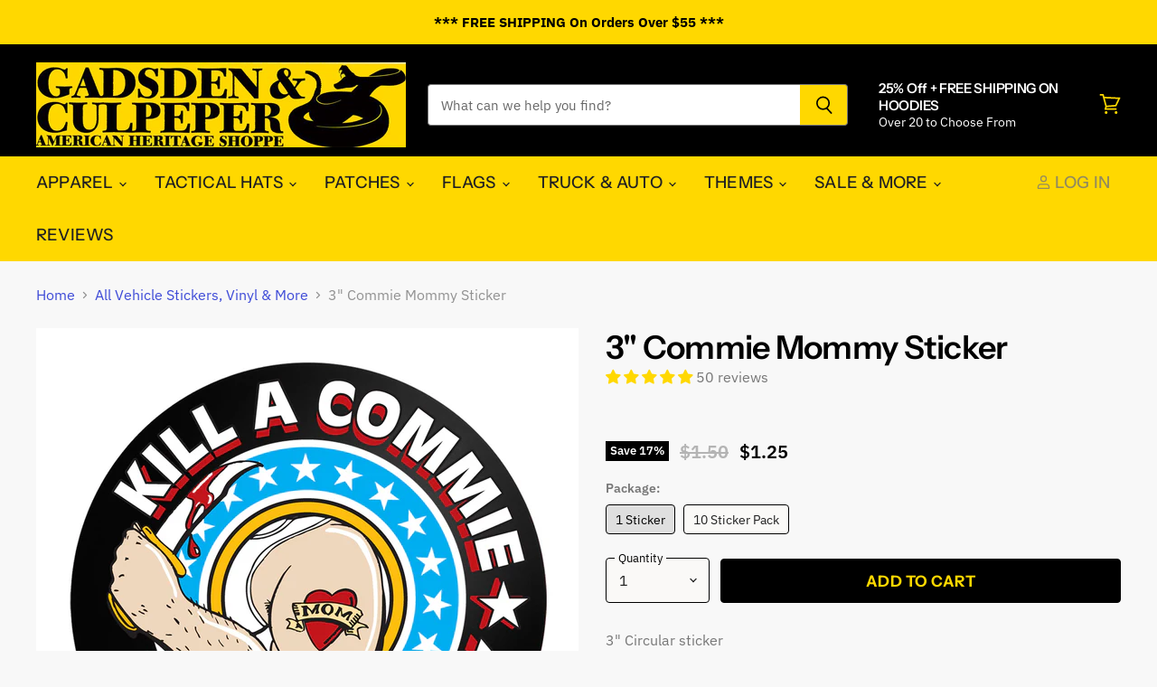

--- FILE ---
content_type: text/html; charset=utf-8
request_url: https://gadsdenandculpeper.com/collections/all/products/3-commie-mommy-sticker?view=_recently-viewed
body_size: 1723
content:
















  

  
  
  
  
  
  
  
  











<li
  class="productgrid--item  imagestyle--medium    productitem--sale    product-recently-viewed-card  show-actions--mobile"
  data-product-item
  
    data-recently-viewed-card
  
>
  

  
  

<script type="application/json" data-product-data>
    {"id":747642650743,"title":"3\" Commie Mommy Sticker","handle":"3-commie-mommy-sticker","description":"\u003cp\u003e\u003cspan mce-data-marked=\"1\"\u003e3\" Circular sticker\u003c\/span\u003e\u003c\/p\u003e\n\u003cp\u003e\u003cspan\u003eLaser printed, detailed artwork, vivid long lasting colors. Made in the U.S.A.\u003c\/span\u003e\u003c\/p\u003e\n\u003cp\u003e \u003c\/p\u003e\n\u003cp\u003e \u003c\/p\u003e","published_at":"2017-11-22T16:08:18-05:00","created_at":"2018-04-11T13:27:47-04:00","vendor":"Gadsden and Culpeper","type":"Sticker","tags":["Bad Ass","Bumper Sticker","Infidel","Vehicle"],"price":125,"price_min":125,"price_max":600,"available":true,"price_varies":true,"compare_at_price":150,"compare_at_price_min":150,"compare_at_price_max":1500,"compare_at_price_varies":true,"variants":[{"id":31090598314051,"title":"1 Sticker","option1":"1 Sticker","option2":null,"option3":null,"sku":"com-mom-STICKER","requires_shipping":true,"taxable":true,"featured_image":{"id":2510034305143,"product_id":747642650743,"position":1,"created_at":"2018-04-11T13:27:59-04:00","updated_at":"2018-04-11T13:27:59-04:00","alt":null,"width":1024,"height":1024,"src":"\/\/gadsdenandculpeper.com\/cdn\/shop\/products\/commie_fnt_sticker_edited-1.jpg?v=1523467679","variant_ids":[31090598314051,31090598346819]},"available":true,"name":"3\" Commie Mommy Sticker - 1 Sticker","public_title":"1 Sticker","options":["1 Sticker"],"price":125,"weight":5,"compare_at_price":150,"inventory_quantity":-3995,"inventory_management":null,"inventory_policy":"deny","barcode":"","featured_media":{"alt":null,"id":3165274439747,"position":1,"preview_image":{"aspect_ratio":1.0,"height":1024,"width":1024,"src":"\/\/gadsdenandculpeper.com\/cdn\/shop\/products\/commie_fnt_sticker_edited-1.jpg?v=1523467679"}},"requires_selling_plan":false,"selling_plan_allocations":[]},{"id":31090598346819,"title":"10 Sticker Pack","option1":"10 Sticker Pack","option2":null,"option3":null,"sku":"com-mom-STICKER","requires_shipping":true,"taxable":true,"featured_image":{"id":2510034305143,"product_id":747642650743,"position":1,"created_at":"2018-04-11T13:27:59-04:00","updated_at":"2018-04-11T13:27:59-04:00","alt":null,"width":1024,"height":1024,"src":"\/\/gadsdenandculpeper.com\/cdn\/shop\/products\/commie_fnt_sticker_edited-1.jpg?v=1523467679","variant_ids":[31090598314051,31090598346819]},"available":true,"name":"3\" Commie Mommy Sticker - 10 Sticker Pack","public_title":"10 Sticker Pack","options":["10 Sticker Pack"],"price":600,"weight":5,"compare_at_price":1500,"inventory_quantity":-388,"inventory_management":null,"inventory_policy":"deny","barcode":"","featured_media":{"alt":null,"id":3165274439747,"position":1,"preview_image":{"aspect_ratio":1.0,"height":1024,"width":1024,"src":"\/\/gadsdenandculpeper.com\/cdn\/shop\/products\/commie_fnt_sticker_edited-1.jpg?v=1523467679"}},"requires_selling_plan":false,"selling_plan_allocations":[]}],"images":["\/\/gadsdenandculpeper.com\/cdn\/shop\/products\/commie_fnt_sticker_edited-1.jpg?v=1523467679"],"featured_image":"\/\/gadsdenandculpeper.com\/cdn\/shop\/products\/commie_fnt_sticker_edited-1.jpg?v=1523467679","options":["Package:"],"media":[{"alt":null,"id":3165274439747,"position":1,"preview_image":{"aspect_ratio":1.0,"height":1024,"width":1024,"src":"\/\/gadsdenandculpeper.com\/cdn\/shop\/products\/commie_fnt_sticker_edited-1.jpg?v=1523467679"},"aspect_ratio":1.0,"height":1024,"media_type":"image","src":"\/\/gadsdenandculpeper.com\/cdn\/shop\/products\/commie_fnt_sticker_edited-1.jpg?v=1523467679","width":1024}],"requires_selling_plan":false,"selling_plan_groups":[],"content":"\u003cp\u003e\u003cspan mce-data-marked=\"1\"\u003e3\" Circular sticker\u003c\/span\u003e\u003c\/p\u003e\n\u003cp\u003e\u003cspan\u003eLaser printed, detailed artwork, vivid long lasting colors. Made in the U.S.A.\u003c\/span\u003e\u003c\/p\u003e\n\u003cp\u003e \u003c\/p\u003e\n\u003cp\u003e \u003c\/p\u003e"}
  </script>

  <article class="productitem" data-product-item-content>
    <div class="product-recently-viewed-card-time" data-product-handle="3-commie-mommy-sticker">
      <button
        class="product-recently-viewed-card-remove"
        aria-label="close"
        data-remove-recently-viewed
      >
        
                                                                                  <svg class="icon-remove "    aria-hidden="true"    focusable="false"    role="presentation"    xmlns="http://www.w3.org/2000/svg" width="10" height="10" viewBox="0 0 10 10" fill="none">          <title>Remove icon</title>        <path fill-rule="evenodd" clip-rule="evenodd" d="M4.11611 5.00001L0.327286 8.78884L1.21117 9.67272L5 5.88389L8.78883 9.67272L9.67271 8.78884L5.88388 5.00001L9.67271 1.21118L8.78882 0.327301L5 4.11613L1.21117 0.327301L0.327286 1.21118L4.11611 5.00001Z" fill="currentColor"/>    </svg>                                

      </button>
    </div>
    <a
      class="productitem--image-link"
      href="/collections/all/products/3-commie-mommy-sticker"
      tabindex="-1"
      data-product-page-link
    >
      <figure class="productitem--image" data-product-item-image>
        
          
          

  
    <noscript data-rimg-noscript>
      <img
        
          src="//gadsdenandculpeper.com/cdn/shop/products/commie_fnt_sticker_edited-1_384x384.jpg?v=1523467679"
        

        alt=""
        data-rimg="noscript"
        srcset="//gadsdenandculpeper.com/cdn/shop/products/commie_fnt_sticker_edited-1_384x384.jpg?v=1523467679 1x, //gadsdenandculpeper.com/cdn/shop/products/commie_fnt_sticker_edited-1_768x768.jpg?v=1523467679 2x, //gadsdenandculpeper.com/cdn/shop/products/commie_fnt_sticker_edited-1_1021x1021.jpg?v=1523467679 2.66x"
        class="productitem--image-primary"
        
        
      >
    </noscript>
  

  <img
    
      src="//gadsdenandculpeper.com/cdn/shop/products/commie_fnt_sticker_edited-1_384x384.jpg?v=1523467679"
    
    alt=""

    
      data-rimg="lazy"
      data-rimg-scale="1"
      data-rimg-template="//gadsdenandculpeper.com/cdn/shop/products/commie_fnt_sticker_edited-1_{size}.jpg?v=1523467679"
      data-rimg-max="1024x1024"
      data-rimg-crop="false"
      
      srcset="data:image/svg+xml;utf8,<svg%20xmlns='http://www.w3.org/2000/svg'%20width='384'%20height='384'></svg>"
    

    class="productitem--image-primary"
    
    
  >



  <div data-rimg-canvas></div>


        

        

<span class="productitem--badge badge--sale"
    data-badge-sales
    
  >
    
      Sale
    
  </span>
      </figure>
    </a><div class="productitem--info">
      
        
      

      

      

      <h2 class="productitem--title">
        <a href="/collections/all/products/3-commie-mommy-sticker" data-product-page-link>
          3" Commie Mommy Sticker
        </a>
      </h2> 















<div style='' class='jdgm-widget jdgm-preview-badge' data-id='747642650743'
data-template='product._recently-viewed'
data-auto-install='false'>
  <div style='display:none' class='jdgm-prev-badge' data-average-rating='4.98' data-number-of-reviews='50' data-number-of-questions='0'> <span class='jdgm-prev-badge__stars' data-score='4.98' tabindex='0' aria-label='4.98 stars' role='button'> <span class='jdgm-star jdgm--on'></span><span class='jdgm-star jdgm--on'></span><span class='jdgm-star jdgm--on'></span><span class='jdgm-star jdgm--on'></span><span class='jdgm-star jdgm--on'></span> </span> <span class='jdgm-prev-badge__text'> 50 reviews </span> </div>
</div>






      
        
<div class="productitem--price price--varies">
  <div
    class="price--compare-at "
    data-price-compare-at
  >
  </div>

  <div class="price--main" data-price>
      <span class="price--label">from</span> <span class="money">        $1.25      </span>
    
  </div>

  
<div
    class="
      product__unit-price
      hidden
    "
    data-unit-price
  >
    <span class="product__total-quantity" data-total-quantity></span> | <span class="product__unit-price-amount money" data-unit-price-amount></span> / <span class="product__unit-price-measure" data-unit-price-measure>    </span>
  </div></div>


      

      

      
        <div class="productitem--ratings">
          <span class="shopify-product-reviews-badge" data-id="747642650743">
            <span class="spr-badge">
              <span class="spr-starrating spr-badge-starrating">
                <i class="spr-icon spr-icon-star-empty"></i>
                <i class="spr-icon spr-icon-star-empty"></i>
                <i class="spr-icon spr-icon-star-empty"></i>
                <i class="spr-icon spr-icon-star-empty"></i>
                <i class="spr-icon spr-icon-star-empty"></i>
              </span>
            </span>
          </span>
        </div>
      

      

      
        <div class="productitem--description">
          <p>3" Circular sticker
Laser printed, detailed artwork, vivid long lasting colors. Made in the U.S.A.
 
 </p>

          
        </div>
      
    </div>

    
  </article>

  
</li>

